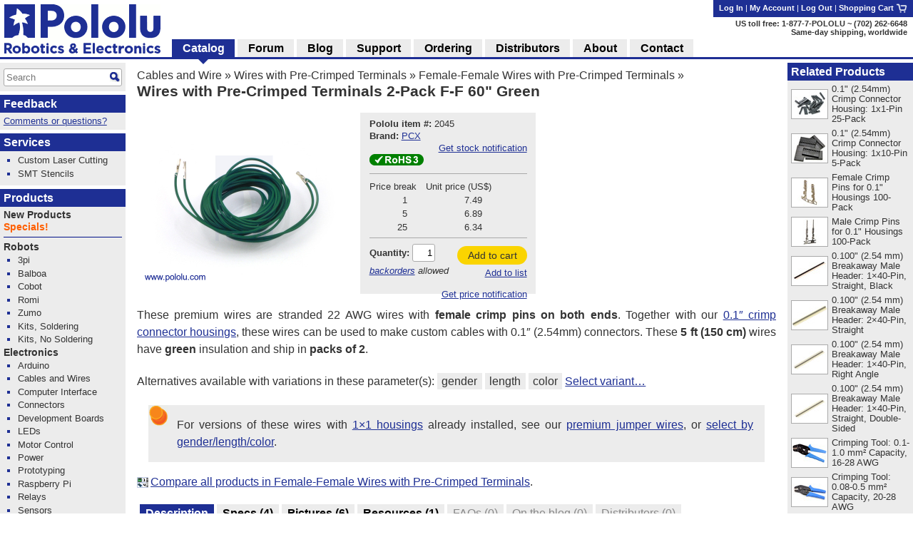

--- FILE ---
content_type: text/html; charset=utf-8
request_url: https://www.pololu.com/product/2045
body_size: 18689
content:
<!DOCTYPE html>
<html lang='en'>
<head>
<meta charset='utf-8'>
<meta content='width=device-width, initial-scale=1' name='viewport'>
<link rel="icon" type="image/png" href="https://a.pololu-files.com/assets/favicon_32x32-f40058cd34e1fec5906522ec0c9eb39b303192067c0e353a30796e859ce41106.png" sizes="32x32" />
<link rel="icon" type="image/png" href="https://a.pololu-files.com/assets/favicon_192x192-52532413e1c353491bfa0a2dd977aacf020e8ca4104064094121739bad21c4bf.png" sizes="192x192" />
<link rel="icon" type="image/png" href="https://a.pololu-files.com/assets/favicon_96x96-fcf7f6d6568f76d479e5ae1822ded335e0bbd75ab7efd0de7e010bb41fd83e41.png" sizes="96x96" />
<link rel="icon" type="image/png" href="https://a.pololu-files.com/assets/favicon_16x16-13632635dc6dd0e11ba9a38071e8218d26d62e71f8ebafacd9929c3136117372.png" sizes="16x16" />
<link rel="apple-touch-icon" type="image/png" href="https://a.pololu-files.com/assets/favicon_96x96-fcf7f6d6568f76d479e5ae1822ded335e0bbd75ab7efd0de7e010bb41fd83e41.png" />
<link crossorigin='anonymous' href='https://a.pololu-files.com/mirror/maxcdn.bootstrapcdn.com/font-awesome/4.6.3/css/font-awesome.min.css' integrity='sha256-AIodEDkC8V/bHBkfyxzolUMw57jeQ9CauwhVW6YJ9CA=' media='all' rel='stylesheet'>
<link crossorigin='anonymous' href='https://a.pololu-files.com/mirror/cdn.jsdelivr.net/jquery.slick/1.6.0/slick.css' integrity='sha256-2RdmDD1veq0y68SwASxtC7hKE+IBoBLjNLzKS59Ghsk=' media='all' rel='stylesheet'>
<link crossorigin='anonymous' href='https://a.pololu-files.com/mirror/cdn.jsdelivr.net/jquery.slick/1.6.0/slick-theme.css' integrity='sha256-etrwgFLGpqD4oNAFW08ZH9Bzif5ByXK2lXNHKy7LQGo=' media='all' rel='stylesheet'>
<link rel="stylesheet" crossorigin="anonymous" href="https://a.pololu-files.com/assets/application-5e7245cb97344a44fe805023cc14b21e8b357db44e3197eff48cae6fe77fb9b6.css" media="all" integrity="sha256-VouqKBpzZizjTeSzfiHxIGk+4HNbnWyZnwQxAMbk4bw=" />
<script crossorigin='anonymous' integrity='sha256-ZosEbRLbNQzLpnKIkEdrPv7lOy9C27hHQ+Xp8a4MxAQ=' src='https://a.pololu-files.com/mirror/code.jquery.com/jquery-1.12.4.min.js'></script>
<script crossorigin='anonymous' integrity='sha256-4Cr335oZDYg4Di3OwgUOyqSTri0jUm2+7Gf2kH3zp1I=' src='https://a.pololu-files.com/mirror/cdn.jsdelivr.net/jquery.slick/1.6.0/slick.min.js'></script>
<script crossorigin='anonymous' integrity='sha256-VazP97ZCwtekAsvgPBSUwPFKdrwD3unUfSGVYrahUqU=' src='https://a.pololu-files.com/mirror/code.jquery.com/ui/1.12.1/jquery-ui.min.js'></script>
<link crossorigin='anonymous' href='https://a.pololu-files.com/mirror/code.jquery.com/ui/1.12.1/themes/base/jquery-ui.css' integrity='sha256-RPilbUJ5F7X6DdeTO6VFZ5vl5rO5MJnmSk4pwhWfV8A' media='all' rel='stylesheet'>
<script class='braintree-gateway' src='https://js.braintreegateway.com/web/3.88.4/js/client.min.js'></script>
<script class='braintree-gateway' src='https://js.braintreegateway.com/web/3.88.4/js/hosted-fields.min.js'></script>
<script src="https://a.pololu-files.com/assets/application-c44c8456ebd557c1e5d5c6d6b490b97e730d7493d84cc3a6b32e3029c93d6873.js" crossorigin="anonymous" integrity="sha256-kYZ7+Tw5HHNT8kP95bQ4iNk49RZkys0k2KsvSoKPY6U="></script>
<script type="importmap" data-turbo-track="reload">{
  "integrity":
{"https://a.pololu-files.com/assets/application_module-765f0f526c59caa9c9857c01889e68833710c17121ab6f9093f3a0a809af7bd4.js":"sha256-s+WZHcA06TsuXtPz2xeDSGgG6j+QSXvT2ghPYhJLLow=","https://a.pololu-files.com/assets/price_notification-f64b0ae30b1bb595d10d8954f34036fbff24e2c81e1c7a9e581f03692cc149c3.js":"sha256-nL1KwUBafy6EPV1yoK+yXM1O5GODfiG083pcMsXgCxs=","https://a.pololu-files.com/assets/stock_notification-87bb320c31885d5b381c69e4a05013db3f11fb479d693729b0e5de58ae356892.js":"sha256-yqOxxloFhGTJ98f3K+XH50QttcrJOBxnARzUT78kLCc="},
  "imports": {
    "application": "https://a.pololu-files.com/assets/application_module-765f0f526c59caa9c9857c01889e68833710c17121ab6f9093f3a0a809af7bd4.js",
    "price_notification": "https://a.pololu-files.com/assets/price_notification-f64b0ae30b1bb595d10d8954f34036fbff24e2c81e1c7a9e581f03692cc149c3.js",
    "stock_notification": "https://a.pololu-files.com/assets/stock_notification-87bb320c31885d5b381c69e4a05013db3f11fb479d693729b0e5de58ae356892.js"
  }
}</script>

<script type="module">import "application"</script>
<script>
  if(document.domain.indexOf("pololu-files.com") == -1) {
    $.ajax({
    url: "https://www.googletagmanager.com/gtag/js?id=G-G4ENPJ5RV1",
    dataType: "script"
    });
    window.dataLayer = window.dataLayer || [];
    function gtag(){dataLayer.push(arguments);}
    gtag('js', new Date());
    gtag('config', "G-G4ENPJ5RV1");
  }
</script>

<link rel="stylesheet" href="https://a.pololu-files.com/assets/print-ac5d562ac93a31ac3e5c942e261bf17032bf5da61b940dea46300fe83f1e72dc.css" media="print" />

<title>Pololu - Wires with Pre-Crimped Terminals 2-Pack F-F 60&quot; Green</title>

<meta name="description" content="These premium wires are stranded 22 AWG wires with female crimp pins on both ends. Together with our 0.1″ crimp connector housings, these wires can be used to make custom cables with 0.1″ (2.54mm) connectors. These 5 ft (150 cm) wires have green insulation and ship in packs of 2." />
<meta name="keywords" content="Pololu,robotics,robot electronics,robot kits,robot parts,ir beacon,servo controller,motor controller,robot sensors,robot chassis,robot gearboxes,robot tires, ball casters, tamiya parts,elenco kits" />
<meta property="og:url" content="https://www.pololu.com/product/2045" />
<meta property="og:title" content="Pololu - Wires with Pre-Crimped Terminals 2-Pack F-F 60&quot; Green" />
<meta property="og:description" content="These premium wires are stranded 22 AWG wires with female crimp pins on both ends. Together with our 0.1″ crimp connector housings, these wires can be used to make custom cables with 0.1″ (2.54mm) connectors. These 5 ft (150 cm) wires have green insulation and ship in packs of 2." />
<meta property="og:image:width" content="1200" />
<meta property="og:image:height" content="627" />
<meta property="og:image" content="https://a.pololu-files.com/picture/0J2516.1200x627.jpg?6e130fc43085372e319ea4b71821cda6" />
<meta name="twitter:card" content="summary_large_image" />
<meta name="twitter:site" content="@Pololu" />
<meta name="twitter:title" content="Pololu - Wires with Pre-Crimped Terminals 2-Pack F-F 60&quot; Green" />
<meta name="twitter:description" content="These premium wires are stranded 22 AWG wires with female crimp pins on both ends. Together with our 0.1″ crimp connector housings, these wires can be used to make custom cables with 0.1″ (2.54mm) connectors. These 5 ft (150 cm) wires have green insulation and ship in packs of 2." />
<meta name="twitter:image" content="https://a.pololu-files.com/picture/0J2516.1200x627.jpg?6e130fc43085372e319ea4b71821cda6" />
<script class='structured_data' type='application/ld+json'>
{"@context":"https://schema.org","@type":"BreadcrumbList","itemListElement":[{"@type":"ListItem","position":1,"name":"Cables and Wire","item":"https://www.pololu.com/category/39/cables-and-wire"},{"@type":"ListItem","position":2,"name":"Wires with Pre-Crimped Terminals","item":"https://www.pololu.com/category/71/wires-with-pre-crimped-terminals"},{"@type":"ListItem","position":3,"name":"Female-Female Wires with Pre-Crimped Terminals","item":"https://www.pololu.com/category/72/female-female-wires-with-pre-crimped-terminals"}]}
</script>
<script class='structured_data' type='application/ld+json'>
{"@context":"https://schema.org","@type":"Product","image":"https://a.pololu-files.com/picture/0J2516.600x480.jpg?6e130fc43085372e319ea4b71821cda6","name":"Wires with Pre-Crimped Terminals 2-Pack F-F 60\" Green","description":"These premium wires are stranded 22 AWG wires with female crimp pins on both ends. Together with our 0.1″ crimp connector housings, these wires can be used to make custom cables with 0.1″ (2.54mm) connectors. These 5 ft (150 cm) wires have green insulation and ship in packs of 2.","sku":2045,"brand":"PCX","offers":{"@type":"Offer","price":"7.49","priceCurrency":"USD","URL":"https://www.pololu.com/product/2045","availability":"InStock"}}
</script>

<script src="https://a.pololu-files.com/assets/syntaxhighlight-91017fb9868118fd42306075e0164112dd3d3e16331dc462f55ad4497e7fca3d.js" defer="defer"></script>
</head>

<body class='math_ignore' onload='externalLinksNewWindow(); if(document.onLoadHandler){document.onLoadHandler();}  productInit(&#39;/product/2045&#39;);'>

<div id='main'>
<h2 id="breadcrumbs"><a href="/category/39/cables-and-wire">Cables and Wire</a> &raquo; <a href="/category/71/wires-with-pre-crimped-terminals">Wires with Pre-Crimped Terminals</a> &raquo; <a href="/category/72/female-female-wires-with-pre-crimped-terminals">Female-Female Wires with Pre-Crimped Terminals</a> &raquo;</h2>
<h1 id="page_title">Wires with Pre-Crimped Terminals 2-Pack F-F 60&quot; Green</h1>
<div data-url='/product/2045' id='contents'>
<!-- CONTENTS_BEGIN /product/2045 -->
<div data-javascript-not-loaded-message='&lt;!-- javascript_not_loaded_message --&gt;&lt;strong&gt;Warning:&lt;/strong&gt; Your browser failed to load our JavaScript files, which are required for checkout.  Please check that you are not blocking or disabling our scripts and &lt;a href=&quot;/contact&quot;&gt;contact us&lt;/a&gt; if you are still unable to proceed.' id='javascript_not_loaded_message' style='display:none;'></div>
<div data-braintree-not-loaded-message='&lt;!-- braintree_not_loaded_message --&gt;&lt;p&gt;&lt;strong&gt;Warning:&lt;/strong&gt; Your browser failed to connect to our secure payment processor, Braintree Payments.  You will be unable to enter your credit card information at  the payment step of checkout unless this is fixed.&lt;/p&gt;
&lt;p&gt;Some things to try:&lt;/p&gt;
&lt;ul&gt;
	&lt;li&gt;Check for network problems or things like script blockers that could be blocking &lt;a href=&quot;https://js.braintreegateway.com/web/3.58.0/js/client.min.js&quot;&gt;this file&lt;/a&gt;.&lt;/li&gt;
	&lt;li&gt;Try completing checkout on a device on a different network, such as a phone with Wi-Fi disabled.&lt;/li&gt;
	&lt;li&gt;Select the option to pay with PayPal and enter your credit card on their site. (You don&amp;#8217;t need a PayPal account.)&lt;/li&gt;
&lt;/ul&gt;
&lt;p&gt;Please &lt;a href=&quot;/contact&quot;&gt;contact us&lt;/a&gt; if you continue to have trouble with checkout!&lt;/p&gt;' id='braintree_not_loaded_message' style='display:none;'></div>

<div class='product_top'><span class='product_top_pictures'>
<div>
<a class="noscript-fallback" href="https://a.pololu-files.com/picture/0J2516.1200.jpg?6e130fc43085372e319ea4b71821cda6"><img alt="" title="Click to zoom" id="main_picture_img" class="zoomable" data-gallery-pictures="[{&quot;id&quot;:&quot;0J2516&quot;,&quot;caption&quot;:&quot;\u003cp\u003eWires with pre-crimped terminals 2-pack F-F 60\u0026quot; green.\u003c/p\u003e&quot;,&quot;url_tiny&quot;:&quot;https://a.pololu-files.com/picture/0J2516.98x98.jpg?6e130fc43085372e319ea4b71821cda6&quot;,&quot;url_medium&quot;:&quot;https://a.pololu-files.com/picture/0J2516.600x480.jpg?6e130fc43085372e319ea4b71821cda6&quot;,&quot;url_full&quot;:&quot;https://a.pololu-files.com/picture/0J2516.1200.jpg?6e130fc43085372e319ea4b71821cda6&quot;,&quot;longest_side&quot;:800},{&quot;id&quot;:&quot;0J11602&quot;,&quot;caption&quot;:&quot;\u003cp\u003eRibbon Cable with Pre-Crimped Terminals female end.\u003c/p\u003e&quot;,&quot;url_tiny&quot;:&quot;https://a.pololu-files.com/picture/0J11602.98x98.jpg?ebe923e42434e01dc828b3b56d276267&quot;,&quot;url_medium&quot;:&quot;https://a.pololu-files.com/picture/0J11602.600x480.jpg?ebe923e42434e01dc828b3b56d276267&quot;,&quot;url_full&quot;:&quot;https://a.pololu-files.com/picture/0J11602.1200.jpg?ebe923e42434e01dc828b3b56d276267&quot;,&quot;longest_side&quot;:1200},{&quot;id&quot;:&quot;0J11603&quot;,&quot;caption&quot;:&quot;\u003cp\u003eRibbon Cable with Pre-Crimped Terminals male end.\u003c/p\u003e&quot;,&quot;url_tiny&quot;:&quot;https://a.pololu-files.com/picture/0J11603.98x98.jpg?5d226b03bb2e1609956f5f2647b1fafc&quot;,&quot;url_medium&quot;:&quot;https://a.pololu-files.com/picture/0J11603.600x480.jpg?5d226b03bb2e1609956f5f2647b1fafc&quot;,&quot;url_full&quot;:&quot;https://a.pololu-files.com/picture/0J11603.1200.jpg?5d226b03bb2e1609956f5f2647b1fafc&quot;,&quot;longest_side&quot;:1200},{&quot;id&quot;:&quot;0J1708&quot;,&quot;caption&quot;:&quot;\u003cp\u003eExample of a custom cable made with \u003ca href=\&quot;/category/71/wires-with-pre-crimped-terminals\&quot;\u003ewires with pre-crimped terminals\u003c/a\u003e and \u003ca href=\&quot;/category/70/crimp-connector-housings\&quot;\u003ecrimp connector housings\u003c/a\u003e.\u003c/p\u003e&quot;,&quot;url_tiny&quot;:&quot;https://a.pololu-files.com/picture/0J1708.98x98.jpg?839969b3a088b3a45d3de8cfeb0b9ff3&quot;,&quot;url_medium&quot;:&quot;https://a.pololu-files.com/picture/0J1708.600x480.jpg?839969b3a088b3a45d3de8cfeb0b9ff3&quot;,&quot;url_full&quot;:&quot;https://a.pololu-files.com/picture/0J1708.1200.jpg?839969b3a088b3a45d3de8cfeb0b9ff3&quot;,&quot;longest_side&quot;:800},{&quot;id&quot;:&quot;0J1709&quot;,&quot;caption&quot;:&quot;\u003cp\u003eMicro Metal Geamotor with a custom cable made from wires with pre-crimped terminals.\u003c/p\u003e&quot;,&quot;url_tiny&quot;:&quot;https://a.pololu-files.com/picture/0J1709.98x98.jpg?d6ced007493c429dfe0ce8e463e849e2&quot;,&quot;url_medium&quot;:&quot;https://a.pololu-files.com/picture/0J1709.600x480.jpg?d6ced007493c429dfe0ce8e463e849e2&quot;,&quot;url_full&quot;:&quot;https://a.pololu-files.com/picture/0J1709.1200.jpg?d6ced007493c429dfe0ce8e463e849e2&quot;,&quot;longest_side&quot;:800},{&quot;id&quot;:&quot;0J11587&quot;,&quot;caption&quot;:&quot;\u003cp\u003ePremium Jumper Wire female end.\u003c/p\u003e&quot;,&quot;url_tiny&quot;:&quot;https://a.pololu-files.com/picture/0J11587.98x98.jpg?4f2e0dece370bd85da9698ce25347b29&quot;,&quot;url_medium&quot;:&quot;https://a.pololu-files.com/picture/0J11587.600x480.jpg?4f2e0dece370bd85da9698ce25347b29&quot;,&quot;url_full&quot;:&quot;https://a.pololu-files.com/picture/0J11587.1200.jpg?4f2e0dece370bd85da9698ce25347b29&quot;,&quot;longest_side&quot;:1200},{&quot;id&quot;:&quot;0J11588&quot;,&quot;caption&quot;:&quot;\u003cp\u003ePremium Jumper Wire male end.\u003c/p\u003e&quot;,&quot;url_tiny&quot;:&quot;https://a.pololu-files.com/picture/0J11588.98x98.jpg?66eb0e127651cc8421d40d741014119d&quot;,&quot;url_medium&quot;:&quot;https://a.pololu-files.com/picture/0J11588.600x480.jpg?66eb0e127651cc8421d40d741014119d&quot;,&quot;url_full&quot;:&quot;https://a.pololu-files.com/picture/0J11588.1200.jpg?66eb0e127651cc8421d40d741014119d&quot;,&quot;longest_side&quot;:1200}]" data-picture-id="0J2516" data-picture-longest-side="800" data-gallery-id="main-pictures" src="https://a.pololu-files.com/picture/0J2516.600x480.jpg?6e130fc43085372e319ea4b71821cda6" /></a>
<div id='related_pictures_gallery'></div>
</div>

</span><span class='order_form_section'>
<div class='order_form_with_price_notification'>
<form action='/cart/add' data-product-id='2045' data-product-ui='short_order_form' enctype='multipart/form-data' method='post'>
<fieldset class='hidden'>
<input type="hidden" name="session_id" value="bf8ac3e28cb79a73e7006e2bb4186b9a" />
<input name='product[id]' type='hidden' value='2045'>
</fieldset>
<div>
<div>
<span data-product-ui='short_order_form_on_sale' style='display: none'></span>
<span class='message_positive' data-product-ui='short_order_form_new' style='display: none'>
<!-- product_recently_added_to_website -->New!
</span>
</div>
<table class='part_number_and_stock text_left'>
<tr>
<td class='part_number' style='white-space: nowrap'>
<span class='label'>Pololu item #:</span>
<span class='value'>2045</span>
</td>
<td class="td_right" data-product-ui="order_form_stock"><span></span></td>
</tr>
<tr>
<td style='white-space: nowrap'>
<span class='label'>Brand:</span>
<span class='value'><a href="/brands/pcx">PCX</a></span>
</td>
<td class='td_right'>

</td>
</tr>
<tr>
<td colspan='2'>
<div class='stock-notification-display-div'>
<div class='stock-notification-label-and-button-div' data-available-stock='28' data-product-id='0J2045'>
<span class='label'>
</span>
<button class='enable-stock-notification-button btn-small btn-link' data-logged-in='false' type='button'>
Get stock notification
</button>
<a class="fa fa-question-circle" data-lightbox-link="true" data-lightbox-height="21rem" data-lightbox-width="27rem" href="/ordering/stock-notifications"></a>
</div>
</div>

<tr>
<td colspan='2'>
<div class='stock-notification-form-div' style='display: none;'>
<hr>
<div class='spaced-row'>
<div>
<label>Notify me when stock is at least</label>
<input class='stock_quantity' name='wishlist_product[notify_stock_quantity]' size='2' type='text'>
</div>
<button class='disable-stock-notification-button btn-small btn-link' style='display: none; margin-left: 8px;' type='button'>Cancel</button>
</div>
<div>
<label>Optional: desired quantity</label>
<input class='desired_quantity' name='wishlist_product[quantity_desired]' size='2' type='text'>
</div>
<div class='spaced-row'>
<div>
<button class='remove-stock-notification-button btn-small btn-red' type='button'>Remove</button>
</div>
<button class='save-stock-notification-button btn-small btn-green' type='button'>Save</button>
</div>
<hr>
</div>

</td>
</tr>

</td>
</tr>
<tr>
<td colspan='2'>
</td>
</tr>
<tr>
<td>
<a title="RoHS 3 compliant" data-lightbox-link="true" data-lightbox-height="17rem" data-lightbox-width="25rem" href="/compliance/rohs3-compliant"><img style="width: 76px; height: 16px; min-width: 76px;" alt="RoHS 3 compliant" src="https://a.pololu-files.com/assets/rohs3_compliant_yes-cde9d1a22538fcb174660dfa52f6fb93f93fcdfcf99e282ad9cf792ffa8f3124.png" /></a>
</td>
<td class='td_right'></td>
</tr>
</table>


</div>
<hr>
<table class='pricing'>
<tr>
<th>
Price break
</th>
<th>
Unit price (US$)
</th>
</tr>
<tr>
<td>
1
</td>
<td class=''>
7.49
</td>
</tr>
<tr>
<td>
5
</td>
<td class=''>
6.89
</td>
</tr>
<tr>
<td>
25
</td>
<td class=''>
6.34
</td>
</tr>
</table>
<hr>

<table class='add_to_cart'>
<tr>
<td class='add_to_cart'>
<label for='product_quantity'>Quantity:</label>
<input id='product_quantity' name='product[quantity]' size='2' type='text' value='1'>
<br>
<span class='allow_backorders'><!-- allow_backorders --><a href="/ordering#backorders">backorders</a> allowed</span>
</td>
<td class='td_right'>
<div>
<button alt="Add to cart" name="submit" value="add_to_cart" title="Adds Wires with Pre-Crimped Terminals 2-Pack F-F 60&quot; Green to your cart." data-add-to-cart="true" data-freeze-cart="false" class="btn-medium btn-green">Add to cart</button><br/>
<button alt="Add to list" name="submit" value="add_to_list" title="Adds Wires with Pre-Crimped Terminals 2-Pack F-F 60&quot; Green to your list." class="btn-small btn-link">Add to list</button>
</div>
</td>

</tr>
</table>
</form>
<div>
<div class='price-notification-container'>
<div class='price-notification-display-div' style='display: flex; align-items: center;
margin-top: 0.3em; margin-bottom: 0.3em;'>
<span class='label price-notification-label'>
</span>
<span class='right-span'>
<button class='enable-price-notification-button btn-small btn-link' data-logged-in='false' type='button'>
Get price notification
</button>
<a class="fa fa-question-circle" data-lightbox-link="true" data-lightbox-height="21rem" data-lightbox-width="27rem" href="/ordering/price-change-notifications"></a>
</span>
</div>
<div class='price-notification-form-div' style='display: none;'>
<form action='https://www.pololu.com/wishlist_product/set_price_notification' enctype='multipart/form-data' method='post' style='width: 100%'>
<input type="hidden" name="wishlist_product[id]" id="wishlist_product_id" autocomplete="off" />
<input type="hidden" name="product_id" id="product_id" value="0J2045" autocomplete="off" />
<input type="hidden" name="session_id" value="bf8ac3e28cb79a73e7006e2bb4186b9a" />
<hr>
<div class='spaced-row'>
<label>Notify me</label>
<button class='disable-price-notification-button btn-small btn-link' type='button'>Cancel</button>
</div>
<div class='align-center indent-radio'>
<input checked class='notify-any-price-change' id='notify-any-price-change' name='wishlist_product[price_notification]' type='radio' value='notify-any-price-change'>
<label for='notify-any-price-change'>&nbspon any price change</label>
</div>
<div class='align-center indent-radio'>
<input class='notify-any-price-drop' id='notify-any-price-drop' name='wishlist_product[price_notification]' type='radio' value='notify-any-price-drop'>
<label for='notify-any-price-drop'>&nbspon any price drop</label>
</div>
<div class='align-center indent-radio'>
<input class='notify-at-target-price' id='notify-at-target-price' name='wishlist_product[price_notification]' type='radio' value='notify-at-target-price'>
<label for='notify-at-target-price'>&nbspat or below $</label>
<input class='target-price' name='wishlist_product[target_price]' placeholder='price' size='3' type='text' value=''>
<label for='notify-at-target-price'>&nbspat qty&nbsp</label>
<input class='quantity' name='wishlist_product[target_quantity]' placeholder='qty' size='2' type='text' value=''>
</div>
<div class='spaced-row'>
<div>
</div>
<button class='save-price-notification-button btn-small btn-green' type='submit'>Save</button>
</div>
</form>
</div>

</div>
</div>
</div>
<script type='module'>
import {PriceNotification} from 'price_notification'
new PriceNotification();
import {StockNotification} from 'stock_notification'
new StockNotification();
</script>

</span>
<div id='short_description'>
<p>These premium wires are stranded 22&nbsp;AWG wires with <strong>female crimp pins on both ends</strong>. Together with our <a href="/category/70/crimp-connector-housings">0.1″ crimp connector housings</a>, these wires can be used to make custom cables with 0.1″ (2.54mm) connectors. These <strong>5&nbsp;ft (150&nbsp;cm)</strong> wires have <strong>green</strong> insulation and ship in <strong>packs of 2</strong>.</p>

</div>
<p>Alternatives available with variations in these parameter(s):
<a class="select_by_specification_link" data-lightbox-link="true" data-lightbox-height="20rem" data-lightbox-width="50rem" href="/catalog/select-by-specification?parameters=0J17%2C0J76%2C0J13&amp;product=2045&amp;products=1810"><span class='select_by_specification_parameter'>gender</span> <span class='select_by_specification_parameter'>length</span> <span class='select_by_specification_parameter'>color</span>
<span class="select_by_specification_main_link">Select variant&#8230;</span>
</a></p>
<div class="note">
<p>For versions of these wires with <a href="/product/1900">1×1 housings</a> already installed, see our <a href="/category/65/premium-jumper-wires">premium jumper wires</a>, or <a data-lightbox-link="true" data-lightbox-height="20rem" data-lightbox-width="50rem" href="/catalog/select-by-specification?parameters=0J17%2C0J76%2C0J13&amp;products=1710">select by gender/length/color</a>.</p>
</div><p class='compare_link'>
<span class="compare"><a href="/search/compare/72"><img alt="" src="https://a.pololu-files.com/assets/compare-cd658e4a1effbb8bf041401c86b9bef3949f6946b740d13b04703d381ec5594b.png" /></a><a title="Compare all products in Female-Female Wires with Pre-Crimped Terminals" href="/search/compare/72">Compare all products in Female-Female Wires with Pre-Crimped Terminals</a></span>.
</p></div>

<a name="tabs"></a><table class="tabs"><tr><td>&nbsp;</td><th class="selected "><span id="name">Description</span></th><td>&nbsp;</td><th class=""><a onclick="saveScrollPosition(&#39;/product/2045/specs&#39;);" href="/product/2045/specs"><span id="name">Specs</span> <span id="count">(4)</span></a></th><td>&nbsp;</td><th class=""><a onclick="saveScrollPosition(&#39;/product/2045/pictures&#39;);" href="/product/2045/pictures"><span id="name">Pictures</span> <span id="count">(6)</span></a></th><td>&nbsp;</td><th class=""><a onclick="saveScrollPosition(&#39;/product/2045/resources&#39;);" href="/product/2045/resources"><span id="name">Resources</span> <span id="count">(1)</span></a></th><td>&nbsp;</td><th class="empty"><span id="name">FAQs</span> <span id="count">(0)</span></th><td>&nbsp;</td><th class="empty"><span id="name">On the blog</span> <span id="count">(0)</span></th><td>&nbsp;</td><th class="empty"><span id="name">Distributors</span> <span id="count">(0)</span></th><td class="last">&nbsp;</td></tr></table><div class="tab_page"><h2>
Details for item #2045
</h2>
<p>This product is a 2-pack of 5&nbsp;ft (150&nbsp;cm) stranded 22&nbsp;AWG wires with green insulation and female crimp pins on both ends.</p>
<table class="picture_with_caption center"><tr><td style="max-width: 400px"><a href="https://a.pololu-files.com/picture/0J2516.1200.jpg?6e130fc43085372e319ea4b71821cda6" class="noscript-fallback"><img alt="" class="zoomable" data-gallery-pictures="[{&quot;id&quot;:&quot;0J2516&quot;,&quot;caption&quot;:&quot;\u003cp\u003eWires with pre-crimped terminals 2-pack F-F 60\u0026quot; green.\u003c/p\u003e&quot;,&quot;url_tiny&quot;:&quot;https://a.pololu-files.com/picture/0J2516.98x98.jpg?6e130fc43085372e319ea4b71821cda6&quot;,&quot;url_medium&quot;:&quot;https://a.pololu-files.com/picture/0J2516.600x480.jpg?6e130fc43085372e319ea4b71821cda6&quot;,&quot;url_full&quot;:&quot;https://a.pololu-files.com/picture/0J2516.1200.jpg?6e130fc43085372e319ea4b71821cda6&quot;,&quot;longest_side&quot;:800}]" data-picture-id="0J2516" data-picture-longest_side="800" src="https://a.pololu-files.com/picture/0J2516.400.jpg?6e130fc43085372e319ea4b71821cda6" /></a></td><p></tr><tr><th style="max-width: 400px"><p>Wires with pre-crimped terminals 2-pack F-F 60&quot; green.</p></th></tr></table></p>
<h2>Wires with pre-crimped terminals family overview</h2>
<p>These premium stranded copper wires are great for making quick and easy prototyping connections. Each end is pre-crimped with a male or female crimp pin, and they can be combined with our <a href="/category/70/crimp-connector-housings">crimp connector housings</a> to create custom cables with 0.1″ (2.54&nbsp;mm) connectors.  Just pick colors and genders for your wires and snap them into the housings of your choice (note: getting the wires out is possible but not as easy).  No soldering is required!</p>
<p>These cables give you the flexibility to make harnesses or assemblies that branch from one connector on one side to multiple connectors on the other (the left picture below shows an example of this).  You can also cut off one pre-crimped end and solder the wires directly to components to make swapping connections easy, as shown in the right picture below.</p>
<table class="side_by_side_pics">
	<tr>
		<td><table class="picture_with_caption center"><tr><td style="max-width: 300px"><a href="https://a.pololu-files.com/picture/0J1708.1200.jpg?839969b3a088b3a45d3de8cfeb0b9ff3" class="noscript-fallback"><img alt="" class="zoomable" data-gallery-pictures="[{&quot;id&quot;:&quot;0J1708&quot;,&quot;caption&quot;:&quot;\u003cp\u003eExample of a custom cable made with \u003ca href=\&quot;/category/71/wires-with-pre-crimped-terminals\&quot;\u003ewires with pre-crimped terminals\u003c/a\u003e and \u003ca href=\&quot;/category/70/crimp-connector-housings\&quot;\u003ecrimp connector housings\u003c/a\u003e.\u003c/p\u003e&quot;,&quot;url_tiny&quot;:&quot;https://a.pololu-files.com/picture/0J1708.98x98.jpg?839969b3a088b3a45d3de8cfeb0b9ff3&quot;,&quot;url_medium&quot;:&quot;https://a.pololu-files.com/picture/0J1708.600x480.jpg?839969b3a088b3a45d3de8cfeb0b9ff3&quot;,&quot;url_full&quot;:&quot;https://a.pololu-files.com/picture/0J1708.1200.jpg?839969b3a088b3a45d3de8cfeb0b9ff3&quot;,&quot;longest_side&quot;:800}]" data-picture-id="0J1708" data-picture-longest_side="800" src="https://a.pololu-files.com/picture/0J1708.300.jpg?839969b3a088b3a45d3de8cfeb0b9ff3" /></a></td></tr><tr><th style="max-width: 300px"><p>Example of a custom cable made with <a href="/category/71/wires-with-pre-crimped-terminals">wires with pre-crimped terminals</a> and <a href="/category/70/crimp-connector-housings">crimp connector housings</a>.</p></th></tr></table></td>
		<td style="vertical-align:bottom;"><table class="picture_with_caption center"><tr><td style="max-width: 400px"><a href="https://a.pololu-files.com/picture/0J1709.1200.jpg?d6ced007493c429dfe0ce8e463e849e2" class="noscript-fallback"><img alt="" class="zoomable" data-gallery-pictures="[{&quot;id&quot;:&quot;0J1709&quot;,&quot;caption&quot;:&quot;\u003cp\u003eMicro Metal Geamotor with a custom cable made from wires with pre-crimped terminals.\u003c/p\u003e&quot;,&quot;url_tiny&quot;:&quot;https://a.pololu-files.com/picture/0J1709.98x98.jpg?d6ced007493c429dfe0ce8e463e849e2&quot;,&quot;url_medium&quot;:&quot;https://a.pololu-files.com/picture/0J1709.600x480.jpg?d6ced007493c429dfe0ce8e463e849e2&quot;,&quot;url_full&quot;:&quot;https://a.pololu-files.com/picture/0J1709.1200.jpg?d6ced007493c429dfe0ce8e463e849e2&quot;,&quot;longest_side&quot;:800}]" data-picture-id="0J1709" data-picture-longest_side="800" src="https://a.pololu-files.com/picture/0J1709.400.jpg?d6ced007493c429dfe0ce8e463e849e2" /></a></td></tr><tr><th style="max-width: 400px"><p>Micro Metal Geamotor with a custom cable made from wires with pre-crimped terminals.</p></th></tr></table></td>
	</tr>
</table>
<p>A variety of lengths and colors are available:</p>
<table class="center"><tr>
<td><table class="picture_with_caption center"><tr><td><a href="https://a.pololu-files.com/picture/0J5697.1200.jpg?a573bd77129775845a88bc5eff90addf" class="noscript-fallback"><img alt="" class="zoomable" data-gallery-pictures="[{&quot;id&quot;:&quot;0J5697&quot;,&quot;caption&quot;:&quot;\u003cp\u003ePremium jumper wires in assorted colors.\u003c/p\u003e&quot;,&quot;url_tiny&quot;:&quot;https://a.pololu-files.com/picture/0J5697.98x98.jpg?a573bd77129775845a88bc5eff90addf&quot;,&quot;url_medium&quot;:&quot;https://a.pololu-files.com/picture/0J5697.600x480.jpg?a573bd77129775845a88bc5eff90addf&quot;,&quot;url_full&quot;:&quot;https://a.pololu-files.com/picture/0J5697.1200.jpg?a573bd77129775845a88bc5eff90addf&quot;,&quot;longest_side&quot;:1200}]" data-picture-id="0J5697" data-picture-longest_side="1200" src="https://a.pololu-files.com/picture/0J5697.270.jpg?a573bd77129775845a88bc5eff90addf" /></a></td><p></tr></table></td><td></p>
<table style="text-align: center; margin-left: 1em;" class="specifications ">
	<tr>
		<th style="text-align: center;">length</th>
		<th style="text-align: center;">single-color packs</th>
		<th style="text-align: center;">multi-color option</th>
		<th style="text-align: center;">gauge (AWG)</th>
	</tr>
	<tr>
		<td>1″ (2.5&nbsp;cm)</td>
		<td>10-pack, 6 colors available</td>
		<td>60-pack (10 each of 6 colors)</td>
		<td>26</td>
	</tr>
	<tr>
		<td>2″ (5&nbsp;cm)</td>
		<td>10-pack, 6 colors available</td>
		<td>60-pack (10 each of 6 colors)</td>
		<td>26</td>
	</tr>
	<tr>
		<td>3″ (7.5&nbsp;cm)</td>
		<td>10-pack, 6 colors available</td>
		<td>10-wire, 10-color ribbon cable</td>
		<td>26</td>
	</tr>
	<tr>
		<td>6″ (15&nbsp;cm)</td>
		<td>10-pack, 10 colors available</td>
		<td>10-wire, 10-color ribbon cable</td>
		<td>26</td>
	</tr>
	<tr>
		<td>12″ (30&nbsp;cm)</td>
		<td>10-pack, 10 colors available</td>
		<td>10-wire, 10-color ribbon cable</td>
		<td>26</td>
	</tr>
	<tr>
		<td>24″ (60&nbsp;cm)</td>
		<td>5-pack, 10 colors available</td>
		<td>10-wire, 10-color ribbon cable</td>
		<td>26</td>
	</tr>
	<tr>
		<td>36″ (90&nbsp;cm)</td>
		<td>5-pack, 6 colors available</td>
		<td>10-wire, 10-color ribbon cable</td>
		<td>22</td>
	</tr>
	<tr>
		<td>60″ (150&nbsp;cm)</td>
		<td>2-pack, 6 colors available</td>
		<td>10-wire, 10-color ribbon cable</td>
		<td>22</td>
	</tr>
</table>
<p></td></tr></table></p>
<table class="side_by_side_pics">
	<tr>
		<td><table class="picture_with_caption center wide"><tr><td style="max-width: 600px"><a href="https://a.pololu-files.com/picture/0J11601.1200.jpg?16b4e701f6f170503797930b0633df36" class="noscript-fallback"><img alt="" class="wide zoomable" data-gallery-pictures="[{&quot;id&quot;:&quot;0J11601&quot;,&quot;caption&quot;:&quot;\u003cp\u003ePololu Ribbon Cables with Pre-Crimped Terminals are available in a variety of lengths (3″, 6″, 12″, and 24″ shown; 36″ and 60″ not pictured).\u003c/p\u003e&quot;,&quot;url_tiny&quot;:&quot;https://a.pololu-files.com/picture/0J11601.98x98.jpg?16b4e701f6f170503797930b0633df36&quot;,&quot;url_medium&quot;:&quot;https://a.pololu-files.com/picture/0J11601.600x480.jpg?16b4e701f6f170503797930b0633df36&quot;,&quot;url_full&quot;:&quot;https://a.pololu-files.com/picture/0J11601.1200.jpg?16b4e701f6f170503797930b0633df36&quot;,&quot;longest_side&quot;:1200}]" data-picture-id="0J11601" data-picture-longest_side="1200" src="https://a.pololu-files.com/picture/0J11601.600.jpg?16b4e701f6f170503797930b0633df36" /></a></td></tr><tr><th style="max-width: 600px"><p>Pololu Ribbon Cables with Pre-Crimped Terminals are available in a variety of lengths (3″, 6″, 12″, and 24″ shown; 36″ and 60″ not pictured).</p></th></tr></table></td>
		<td><table class="picture_with_caption center"><tr><td style="max-width: 250px"><a href="https://a.pololu-files.com/picture/0J11623.1200.jpg?e66edb91ee942680992cd558000ceaee" class="noscript-fallback"><img alt="" class="zoomable" data-gallery-pictures="[{&quot;id&quot;:&quot;0J11623&quot;,&quot;caption&quot;:&quot;\u003cp\u003eRibbon Cable with Pre-Crimped Terminals is easy to peel apart (6″ M-F version shown).\u003c/p\u003e&quot;,&quot;url_tiny&quot;:&quot;https://a.pololu-files.com/picture/0J11623.98x98.jpg?e66edb91ee942680992cd558000ceaee&quot;,&quot;url_medium&quot;:&quot;https://a.pololu-files.com/picture/0J11623.600x480.jpg?e66edb91ee942680992cd558000ceaee&quot;,&quot;url_full&quot;:&quot;https://a.pololu-files.com/picture/0J11623.1200.jpg?e66edb91ee942680992cd558000ceaee&quot;,&quot;longest_side&quot;:1200}]" data-picture-id="0J11623" data-picture-longest_side="1200" src="https://a.pololu-files.com/picture/0J11623.250.jpg?e66edb91ee942680992cd558000ceaee" /></a></td></tr><tr><th style="max-width: 250px"><p>Ribbon Cable with Pre-Crimped Terminals is easy to peel apart (6″ M-F version shown).</p></th></tr></table></td>
	</tr>
</table>
<p>These wires are available with <a href="/category/74/male-male-wires-with-pre-crimped-terminals" title="M-M">male crimp pins on both ends</a>, <a href="/category/72/female-female-wires-with-pre-crimped-terminals" title="F-F">female crimp pins on both ends</a>, or <a href="/category/73/male-female-wires-with-pre-crimped-terminals" title="M-F">one male and one female crimp pin</a>.  These crimped terminals are designed for use with 0.1″ (2.54&nbsp;mm) <a href="/category/134/0.1-2.54-mm-male-headers">male headers</a> and <a href="/category/50/0.1-2.54-mm-female-headers">female headers</a>, <a href="/category/28/solderless-breadboards">solderless breadboards</a>, and <a href="/category/32/prototyping-pcbs">prototyping PCBs</a>.  Close-up pictures of the male and female crimp pins are shown below:</p>
<table class="side_by_side_pics">
	<tr>
		<td><table class="picture_with_caption center"><tr><td style="max-width: 300px"><a href="https://a.pololu-files.com/picture/0J11603.1200.jpg?5d226b03bb2e1609956f5f2647b1fafc" class="noscript-fallback"><img alt="" class="zoomable" data-gallery-pictures="[{&quot;id&quot;:&quot;0J11603&quot;,&quot;caption&quot;:&quot;\u003cp\u003eRibbon Cable with Pre-Crimped Terminals male end.\u003c/p\u003e&quot;,&quot;url_tiny&quot;:&quot;https://a.pololu-files.com/picture/0J11603.98x98.jpg?5d226b03bb2e1609956f5f2647b1fafc&quot;,&quot;url_medium&quot;:&quot;https://a.pololu-files.com/picture/0J11603.600x480.jpg?5d226b03bb2e1609956f5f2647b1fafc&quot;,&quot;url_full&quot;:&quot;https://a.pololu-files.com/picture/0J11603.1200.jpg?5d226b03bb2e1609956f5f2647b1fafc&quot;,&quot;longest_side&quot;:1200}]" data-picture-id="0J11603" data-picture-longest_side="1200" src="https://a.pololu-files.com/picture/0J11603.300.jpg?5d226b03bb2e1609956f5f2647b1fafc" /></a></td></tr><tr><th style="max-width: 300px"><p>Ribbon Cable with Pre-Crimped Terminals male end.</p></th></tr></table></td>
		<td><table class="picture_with_caption center"><tr><td style="max-width: 300px"><a href="https://a.pololu-files.com/picture/0J11602.1200.jpg?ebe923e42434e01dc828b3b56d276267" class="noscript-fallback"><img alt="" class="zoomable" data-gallery-pictures="[{&quot;id&quot;:&quot;0J11602&quot;,&quot;caption&quot;:&quot;\u003cp\u003eRibbon Cable with Pre-Crimped Terminals female end.\u003c/p\u003e&quot;,&quot;url_tiny&quot;:&quot;https://a.pololu-files.com/picture/0J11602.98x98.jpg?ebe923e42434e01dc828b3b56d276267&quot;,&quot;url_medium&quot;:&quot;https://a.pololu-files.com/picture/0J11602.600x480.jpg?ebe923e42434e01dc828b3b56d276267&quot;,&quot;url_full&quot;:&quot;https://a.pololu-files.com/picture/0J11602.1200.jpg?ebe923e42434e01dc828b3b56d276267&quot;,&quot;longest_side&quot;:1200}]" data-picture-id="0J11602" data-picture-longest_side="1200" src="https://a.pololu-files.com/picture/0J11602.300.jpg?ebe923e42434e01dc828b3b56d276267" /></a></td></tr><tr><th style="max-width: 300px"><p>Ribbon Cable with Pre-Crimped Terminals female end.</p></th></tr></table></td>
	</tr>
</table>
<p class="note"><strong>Note:</strong> The <a href="/product/1931">male crimp pins</a> and <a href="/product/1930">female crimp pins</a> are also available by themselves for those who want to crimp their own <a href="/category/139/stranded-wire">wires</a> with different lengths or gauges.</p>
<p>You can use the following selection boxes to get to the specific wires you are looking for:</p>
<p>Alternatives available with variations in these parameter(s):
<a class="select_by_specification_link" data-lightbox-link="true" data-lightbox-height="20rem" data-lightbox-width="50rem" href="/catalog/select-by-specification?parameters=0J17%2C0J76%2C0J13&amp;product=2045&amp;products=1810"><span class='select_by_specification_parameter'>gender</span> <span class='select_by_specification_parameter'>length</span> <span class='select_by_specification_parameter'>color</span>
<span class="select_by_specification_main_link">Select variant&#8230;</span>
</a></p>
<h2>Premium jumper wires</h2>
<table class="side_by_side_pics">
	<tr>
		<td><table class="picture_with_caption center"><tr><td><a href="https://a.pololu-files.com/picture/0J11588.1200.jpg?66eb0e127651cc8421d40d741014119d" class="noscript-fallback"><img alt="" class="zoomable" data-gallery-pictures="[{&quot;id&quot;:&quot;0J11588&quot;,&quot;caption&quot;:&quot;\u003cp\u003ePremium Jumper Wire male end.\u003c/p\u003e&quot;,&quot;url_tiny&quot;:&quot;https://a.pololu-files.com/picture/0J11588.98x98.jpg?66eb0e127651cc8421d40d741014119d&quot;,&quot;url_medium&quot;:&quot;https://a.pololu-files.com/picture/0J11588.600x480.jpg?66eb0e127651cc8421d40d741014119d&quot;,&quot;url_full&quot;:&quot;https://a.pololu-files.com/picture/0J11588.1200.jpg?66eb0e127651cc8421d40d741014119d&quot;,&quot;longest_side&quot;:1200}]" data-picture-id="0J11588" data-picture-longest_side="1200" src="https://a.pololu-files.com/picture/0J11588.300.jpg?66eb0e127651cc8421d40d741014119d" /></a></td></tr></table></td>
		<td><table class="picture_with_caption center"><tr><td><a href="https://a.pololu-files.com/picture/0J11587.1200.jpg?4f2e0dece370bd85da9698ce25347b29" class="noscript-fallback"><img alt="" class="zoomable" data-gallery-pictures="[{&quot;id&quot;:&quot;0J11587&quot;,&quot;caption&quot;:&quot;\u003cp\u003ePremium Jumper Wire female end.\u003c/p\u003e&quot;,&quot;url_tiny&quot;:&quot;https://a.pololu-files.com/picture/0J11587.98x98.jpg?4f2e0dece370bd85da9698ce25347b29&quot;,&quot;url_medium&quot;:&quot;https://a.pololu-files.com/picture/0J11587.600x480.jpg?4f2e0dece370bd85da9698ce25347b29&quot;,&quot;url_full&quot;:&quot;https://a.pololu-files.com/picture/0J11587.1200.jpg?4f2e0dece370bd85da9698ce25347b29&quot;,&quot;longest_side&quot;:1200}]" data-picture-id="0J11587" data-picture-longest_side="1200" src="https://a.pololu-files.com/picture/0J11587.300.jpg?4f2e0dece370bd85da9698ce25347b29" /></a></td></tr></table></td>
	</tr>
</table>
<p>We also have these wires available with <a href="/product/1900">1×1 housings</a> already installed over the crimp pins, as shown in the two pictures above. For more information, see our <a href="/category/65/premium-jumper-wires">Premium Jumper Wires</a>, or use the following selection boxes:</p>
<p>Alternatives available with variations in these parameter(s):
<a class="select_by_specification_link" data-lightbox-link="true" data-lightbox-height="20rem" data-lightbox-width="50rem" href="/catalog/select-by-specification?parameters=0J17%2C0J76%2C0J13&amp;product=2045&amp;products=1710"><span class='select_by_specification_parameter'>gender</span> <span class='select_by_specification_parameter'>length</span> <span class='select_by_specification_parameter'>color</span>
<span class="select_by_specification_main_link">Select variant&#8230;</span>
</a></p>
<p>The following video talks about some of our various wire and cable options and includes a short demonstration of how to use these pre-crimped wires with our crimp connector housings:</p>
<div class="center"><div class="video video_16_9"><div>
<iframe id="ytplayer" type="text/html" src="https://www.youtube.com/embed/iiSwtFufOME?fs-1&rel=0&wmode=transparent" frameborder="0" allowfullscreen="1"></iframe>
</div></div></div><p class="note">One of our customers has made a nice <a href="https://www.youtube.com/watch?v=GkbOJSvhCgU">video</a> that talks about how to make custom cables with these pre-crimped wires and with self-crimped wires made with our <a href="/product/1928">crimping tool</a>.  The section on using pre-crimped wires and <a href="/category/70/crimp-connector-housings">crimp connector housings</a> starts at around 2:00.</p>

</div>


<div id="small_related_items"><div><h2>Related products</h2>
<div>
<table class='linkable_item_list'>
<tr>
<td class='img'>
<a href="/product/1900"><img alt="" src="https://a.pololu-files.com/picture/0J1596.50x40.jpg?ad5686cb518760e511926d61373d9529" /></a>
</td>
<td><a href="/product/1900">0.1&quot; (2.54mm) Crimp Connector Housing: 1x1-Pin 25-Pack</a></td>
</tr>
<tr>
<td class='img'>
<a href="/product/1909"><img alt="" src="https://a.pololu-files.com/picture/0J2804.50x40.jpg?aca105a65ed33672c73b03e06df617e8" /></a>
</td>
<td><a href="/product/1909">0.1&quot; (2.54mm) Crimp Connector Housing: 1x10-Pin 5-Pack</a></td>
</tr>
<tr>
<td class='img'>
<a href="/product/1930"><img alt="" src="https://a.pololu-files.com/picture/0J2472.50x40.jpg?aed52aea0a6dd376369a345d987c5ad1" /></a>
</td>
<td><a href="/product/1930">Female Crimp Pins for 0.1&quot; Housings 100-Pack</a></td>
</tr>
<tr>
<td class='img'>
<a href="/product/1931"><img alt="" src="https://a.pololu-files.com/picture/0J2474.50x40.jpg?4dc0f8e99610600815a0e4e234f36ce4" /></a>
</td>
<td><a href="/product/1931">Male Crimp Pins for 0.1&quot; Housings 100-Pack</a></td>
</tr>
<tr>
<td class='img'>
<a href="/product/965"><img alt="" src="https://a.pololu-files.com/picture/0J6370.50x40.jpg?a0299347159567689cbc426a68c01988" /></a>
</td>
<td><a href="/product/965">0.100&quot; (2.54 mm) Breakaway Male Header: 1×40-Pin, Straight, Black</a></td>
</tr>
<tr>
<td class='img'>
<a href="/product/966"><img alt="" src="https://a.pololu-files.com/picture/0J1039.50x40.jpg?be8180704b87e61eee041fff9f829618" /></a>
</td>
<td><a href="/product/966">0.100&quot; (2.54 mm) Breakaway Male Header: 2×40-Pin, Straight</a></td>
</tr>
<tr>
<td class='img'>
<a href="/product/967"><img alt="" src="https://a.pololu-files.com/picture/0J1037.50x40.jpg?cb3f097a4f281bd2c172d433d16eba62" /></a>
</td>
<td><a href="/product/967">0.100&quot; (2.54 mm) Breakaway Male Header: 1×40-Pin, Right Angle</a></td>
</tr>
<tr>
<td class='img'>
<a href="/product/1065"><img alt="" src="https://a.pololu-files.com/picture/0J1038.50x40.jpg?cc07f6781ee69ecdcb12b07109cc6d18" /></a>
</td>
<td><a href="/product/1065">0.100&quot; (2.54 mm) Breakaway Male Header: 1×40-Pin, Straight, Double-Sided</a></td>
</tr>
<tr>
<td class='img'>
<a href="/product/1928"><img alt="" src="https://a.pololu-files.com/picture/0J3271.50x40.jpg?cd47077f62b161acd0e23f8f6daed531" /></a>
</td>
<td><a href="/product/1928">Crimping Tool: 0.1-1.0 mm² Capacity, 16-28 AWG</a></td>
</tr>
<tr>
<td class='img'>
<a href="/product/1929"><img alt="" src="https://a.pololu-files.com/picture/0J2617.50x40.jpg?42db9e415b4b6a70109e4c6b80e4ada7" /></a>
</td>
<td><a href="/product/1929">Crimping Tool: 0.08-0.5 mm² Capacity, 20-28 AWG</a></td>
</tr>
</table>
</div>
</div><div><h2>Related categories</h2>
<div>
<table class='linkable_item_list'>
<tr>
<td class='img'>
<a href="/category/72/female-female-wires-with-pre-crimped-terminals"><img alt="" src="https://a.pololu-files.com/picture/0J1652.50x40.jpg?141950e0bc749dc69ac6db267372b984" /></a>
</td>
<td><a href="/category/72/female-female-wires-with-pre-crimped-terminals">Female-Female Wires with Pre-Crimped Terminals</a></td>
</tr>
<tr>
<td class='img'>
<a href="/category/70/crimp-connector-housings"><img alt="" src="https://a.pololu-files.com/picture/0J1609.50x40.jpg?687aa9508c4bf82816071c7171531377" /></a>
</td>
<td><a href="/category/70/crimp-connector-housings">Crimp Connector Housings</a></td>
</tr>
<tr>
<td class='img'>
<a href="/category/65/premium-jumper-wires"><img alt="" src="https://a.pololu-files.com/picture/0J11599.50x40.jpg?7f829c2badab1ad82f4da395e4a46cb8" /></a>
</td>
<td><a href="/category/65/premium-jumper-wires">Premium Jumper Wires</a></td>
</tr>
<tr>
<td class='img'>
<a href="/category/73/male-female-wires-with-pre-crimped-terminals"><img alt="" src="https://a.pololu-files.com/picture/0J1658.50x40.jpg?664af69db8c66ccac2da8c3bc4740669" /></a>
</td>
<td><a href="/category/73/male-female-wires-with-pre-crimped-terminals">Male-Female Wires with Pre-Crimped Terminals</a></td>
</tr>
<tr>
<td class='img'>
<a href="/category/74/male-male-wires-with-pre-crimped-terminals"><img alt="" src="https://a.pololu-files.com/picture/0J1670.50x40.jpg?b81bcf47751cbbb7c620ce7976123b1b" /></a>
</td>
<td><a href="/category/74/male-male-wires-with-pre-crimped-terminals">Male-Male Wires with Pre-Crimped Terminals</a></td>
</tr>
<tr>
<td class='img'>
<a href="/category/28/solderless-breadboards"><img alt="" src="https://a.pololu-files.com/picture/0J10450.50x40.jpg?5982ae89594735acb521388debe5512f" /></a>
</td>
<td><a href="/category/28/solderless-breadboards">Solderless Breadboards</a></td>
</tr>
<tr>
<td class='img'>
<a href="/category/50/0.1-2.54-mm-female-headers"><img alt="" src="https://a.pololu-files.com/picture/0J5959.50x40.jpg?d7a69a943c2a4bdc87c9962ce94849a1" /></a>
</td>
<td><a href="/category/50/0.1-2.54-mm-female-headers">0.1″ (2.54 mm) Female Headers</a></td>
</tr>
<tr>
<td class='img'>
<a href="/category/134/0.1-2.54-mm-male-headers"><img alt="" src="https://a.pololu-files.com/picture/0J6364.50x40.jpg?b92e2c6bfb49aca0b3331cce41b7f230" /></a>
</td>
<td><a href="/category/134/0.1-2.54-mm-male-headers">0.1″ (2.54 mm) Male Headers</a></td>
</tr>
<tr>
<td class='img'>
<a href="/category/32/prototyping-pcbs"><img alt="" src="https://a.pololu-files.com/picture/0J5638.50x40.jpg?8b211468a02de0ece3006f4e6928f652" /></a>
</td>
<td><a href="/category/32/prototyping-pcbs">Prototyping PCBs</a></td>
</tr>
<tr>
<td class='img'>
<a href="/category/29/jumper-wire-kits"><img alt="" src="https://a.pololu-files.com/picture/0J166.50x40.jpg?a5691a430fd33d01cbcedbf809dea2c9" /></a>
</td>
<td><a href="/category/29/jumper-wire-kits">Jumper Wire Kits</a></td>
</tr>
</table>
</div>
</div></div>
<script>
product_ui.update();
</script>


<!-- CONTENTS_END -->
<div id='footer'>
<p class='share'>
<span class="image_text_link"><a href="/product/2045?print=1"><img alt="" src="https://a.pololu-files.com/assets/printer-448cebb2a5016700db2565421ada6e98f90fabe5885d8cd3cca1a3854748e146.png" /></a><a href="/product/2045?print=1">Print</a></span>
<span class="image_text_link"><a href="mailto:?body=https%3A%2F%2Fwww.pololu.com%2Fproduct%2F2045&amp;subject"><img alt="" src="https://a.pololu-files.com/assets/email-f2957b324fa09a7d81ed64679a6b9454647ad40514cd7b1ce501aefd946f5593.png" /></a><a href="mailto:?body=https%3A%2F%2Fwww.pololu.com%2Fproduct%2F2045&amp;subject">Email a friend</a></span>
<span class="image_text_link"><a href="/feeds"><img alt="" src="https://a.pololu-files.com/assets/feed-icon-12x12-ad0e7f1965647f9414a76a1f32fb46dc73c1b2d295201b0abb56f2b2cf88bfb2.png" /></a><a href="/feeds">Feeds</a></span>
</p>
<p class='links'>
<a href="/">Home</a>
|
<a href="https://forum.pololu.com/">Forum</a>
|
<a href="/blog">Blog</a>
|
<a href="/support">Support</a>
|
<a href="/ordering">Ordering Information</a>
|
<a href="/list">Lists</a>
|
<a href="/distributors">Distributors</a>
|
<a href="/catalog/bigorderform">BIG Order Form</a>
|
<a href="/about">About</a>
|
<a href="/contact">Contact</a>
</p>
<p id='copyright'>&copy; 2001<a rel="nofollow" style="text-decoration: none; color: inherit;" href="/pot/0?from=https%3A%2F%2Fwww.pololu.com%2Fproduct%2F2045">–</a>2026 Pololu Corporation</p>
</div>
</div>
</div>
<div id='right_col'>
<div class='menu' data-my-quotes='1'></div>
<script>quote.display_list()</script>
<div class='menu' data-mini-cart='1'></div>
<script>cart.display_mini_cart_content()</script>
<div><h2>Related Products</h2>
<div>
<table class='linkable_item_list'>
<tr>
<td class='img'>
<a href="/product/1900"><img alt="" src="https://a.pololu-files.com/picture/0J1596.50x40.jpg?ad5686cb518760e511926d61373d9529" /></a>
</td>
<td><a href="/product/1900">0.1&quot; (2.54mm) Crimp Connector Housing: 1x1-Pin 25-Pack</a></td>
</tr>
<tr>
<td class='img'>
<a href="/product/1909"><img alt="" src="https://a.pololu-files.com/picture/0J2804.50x40.jpg?aca105a65ed33672c73b03e06df617e8" /></a>
</td>
<td><a href="/product/1909">0.1&quot; (2.54mm) Crimp Connector Housing: 1x10-Pin 5-Pack</a></td>
</tr>
<tr>
<td class='img'>
<a href="/product/1930"><img alt="" src="https://a.pololu-files.com/picture/0J2472.50x40.jpg?aed52aea0a6dd376369a345d987c5ad1" /></a>
</td>
<td><a href="/product/1930">Female Crimp Pins for 0.1&quot; Housings 100-Pack</a></td>
</tr>
<tr>
<td class='img'>
<a href="/product/1931"><img alt="" src="https://a.pololu-files.com/picture/0J2474.50x40.jpg?4dc0f8e99610600815a0e4e234f36ce4" /></a>
</td>
<td><a href="/product/1931">Male Crimp Pins for 0.1&quot; Housings 100-Pack</a></td>
</tr>
<tr>
<td class='img'>
<a href="/product/965"><img alt="" src="https://a.pololu-files.com/picture/0J6370.50x40.jpg?a0299347159567689cbc426a68c01988" /></a>
</td>
<td><a href="/product/965">0.100&quot; (2.54 mm) Breakaway Male Header: 1×40-Pin, Straight, Black</a></td>
</tr>
<tr>
<td class='img'>
<a href="/product/966"><img alt="" src="https://a.pololu-files.com/picture/0J1039.50x40.jpg?be8180704b87e61eee041fff9f829618" /></a>
</td>
<td><a href="/product/966">0.100&quot; (2.54 mm) Breakaway Male Header: 2×40-Pin, Straight</a></td>
</tr>
<tr>
<td class='img'>
<a href="/product/967"><img alt="" src="https://a.pololu-files.com/picture/0J1037.50x40.jpg?cb3f097a4f281bd2c172d433d16eba62" /></a>
</td>
<td><a href="/product/967">0.100&quot; (2.54 mm) Breakaway Male Header: 1×40-Pin, Right Angle</a></td>
</tr>
<tr>
<td class='img'>
<a href="/product/1065"><img alt="" src="https://a.pololu-files.com/picture/0J1038.50x40.jpg?cc07f6781ee69ecdcb12b07109cc6d18" /></a>
</td>
<td><a href="/product/1065">0.100&quot; (2.54 mm) Breakaway Male Header: 1×40-Pin, Straight, Double-Sided</a></td>
</tr>
<tr>
<td class='img'>
<a href="/product/1928"><img alt="" src="https://a.pololu-files.com/picture/0J3271.50x40.jpg?cd47077f62b161acd0e23f8f6daed531" /></a>
</td>
<td><a href="/product/1928">Crimping Tool: 0.1-1.0 mm² Capacity, 16-28 AWG</a></td>
</tr>
<tr>
<td class='img'>
<a href="/product/1929"><img alt="" src="https://a.pololu-files.com/picture/0J2617.50x40.jpg?42db9e415b4b6a70109e4c6b80e4ada7" /></a>
</td>
<td><a href="/product/1929">Crimping Tool: 0.08-0.5 mm² Capacity, 20-28 AWG</a></td>
</tr>
</table>
</div>
</div><div><h2>Related Categories</h2>
<div>
<table class='linkable_item_list'>
<tr>
<td class='img'>
<a href="/category/72/female-female-wires-with-pre-crimped-terminals"><img alt="" src="https://a.pololu-files.com/picture/0J1652.50x40.jpg?141950e0bc749dc69ac6db267372b984" /></a>
</td>
<td><a href="/category/72/female-female-wires-with-pre-crimped-terminals">Female-Female Wires with Pre-Crimped Terminals</a></td>
</tr>
<tr>
<td class='img'>
<a href="/category/70/crimp-connector-housings"><img alt="" src="https://a.pololu-files.com/picture/0J1609.50x40.jpg?687aa9508c4bf82816071c7171531377" /></a>
</td>
<td><a href="/category/70/crimp-connector-housings">Crimp Connector Housings</a></td>
</tr>
<tr>
<td class='img'>
<a href="/category/65/premium-jumper-wires"><img alt="" src="https://a.pololu-files.com/picture/0J11599.50x40.jpg?7f829c2badab1ad82f4da395e4a46cb8" /></a>
</td>
<td><a href="/category/65/premium-jumper-wires">Premium Jumper Wires</a></td>
</tr>
<tr>
<td class='img'>
<a href="/category/73/male-female-wires-with-pre-crimped-terminals"><img alt="" src="https://a.pololu-files.com/picture/0J1658.50x40.jpg?664af69db8c66ccac2da8c3bc4740669" /></a>
</td>
<td><a href="/category/73/male-female-wires-with-pre-crimped-terminals">Male-Female Wires with Pre-Crimped Terminals</a></td>
</tr>
<tr>
<td class='img'>
<a href="/category/74/male-male-wires-with-pre-crimped-terminals"><img alt="" src="https://a.pololu-files.com/picture/0J1670.50x40.jpg?b81bcf47751cbbb7c620ce7976123b1b" /></a>
</td>
<td><a href="/category/74/male-male-wires-with-pre-crimped-terminals">Male-Male Wires with Pre-Crimped Terminals</a></td>
</tr>
<tr>
<td class='img'>
<a href="/category/28/solderless-breadboards"><img alt="" src="https://a.pololu-files.com/picture/0J10450.50x40.jpg?5982ae89594735acb521388debe5512f" /></a>
</td>
<td><a href="/category/28/solderless-breadboards">Solderless Breadboards</a></td>
</tr>
<tr>
<td class='img'>
<a href="/category/50/0.1-2.54-mm-female-headers"><img alt="" src="https://a.pololu-files.com/picture/0J5959.50x40.jpg?d7a69a943c2a4bdc87c9962ce94849a1" /></a>
</td>
<td><a href="/category/50/0.1-2.54-mm-female-headers">0.1″ (2.54 mm) Female Headers</a></td>
</tr>
<tr>
<td class='img'>
<a href="/category/134/0.1-2.54-mm-male-headers"><img alt="" src="https://a.pololu-files.com/picture/0J6364.50x40.jpg?b92e2c6bfb49aca0b3331cce41b7f230" /></a>
</td>
<td><a href="/category/134/0.1-2.54-mm-male-headers">0.1″ (2.54 mm) Male Headers</a></td>
</tr>
<tr>
<td class='img'>
<a href="/category/32/prototyping-pcbs"><img alt="" src="https://a.pololu-files.com/picture/0J5638.50x40.jpg?8b211468a02de0ece3006f4e6928f652" /></a>
</td>
<td><a href="/category/32/prototyping-pcbs">Prototyping PCBs</a></td>
</tr>
<tr>
<td class='img'>
<a href="/category/29/jumper-wire-kits"><img alt="" src="https://a.pololu-files.com/picture/0J166.50x40.jpg?a5691a430fd33d01cbcedbf809dea2c9" /></a>
</td>
<td><a href="/category/29/jumper-wire-kits">Jumper Wire Kits</a></td>
</tr>
</table>
</div>
</div>
</div>

<div id='lightbox_holder'>
<div id='lightbox_gray_screen'></div>
<div id='lightbox'>
<div id='lightbox_gallery'></div>
<div id='lightbox_content'></div>
<div id='lightbox_right'><i class="fa fa-chevron-right" aria-hidden="true"></i></div>
<div id='lightbox_left'><i class="fa fa-chevron-left" aria-hidden="true"></i></div>
<div id='lightbox_close'>
<a href='#' title='Close'><i class="fa fa-times" aria-hidden="true"></i></a>
</div>
<div id='lightbox_full'>
<a href='#' title='View image'><i class="fa fa-expand" aria-hidden="true"></i></a>
</div>
</div>
</div>

<div id='header_small_top'>
<!-- / this has to go first since it takes up 100% of the width and would block clicking on other parts -->
<div id='header_center_right'>
<span data-login-ui='login'>
<a href="/account/login?account%5Burl%5D=https%3A%2F%2Fwww.pololu.com%2Fproduct%2F2045">Log In</a>
</span>
<span data-login-ui='my_account'>
<a title="My account" data-login-ui="my_account_link" href="/account"></a>
</span>

</div>
<div id='header_small_left'>
<a href="/"><img width="118" height="30" alt="Pololu Robotics &amp; Electronics" class="logo_pololu_only" src="https://a.pololu-files.com/assets/header_pololu_only-fff6349c8769e6b2e59624d6dceacac4422156c5ac8b8b23532f0e93678bb981.png" /></a>
</div>
<div id='header_small_right'>
<a href="/cart"><img width="30" height="30" alt="Shopping cart" src="https://a.pololu-files.com/assets/cart-bf4bf66669c9b9288e6e972718067855ecdcdfc80622cfea29ac04b29478f873.png" /></a>
</div>
</div>
<div id='header_small_bottom'>
<div id='header_small_right'>
(702) 262-6648<br/>
<a href="/ordering">Same-day shipping, worldwide</a>
</div>
<div id='header_small_left'>
<a id="menu_button" onclick="return false;" href="/catalog/menu"><img width="30" height="30" alt="Menu" src="https://a.pololu-files.com/assets/menu-2023bba099d8fd2a25d8e1803c5bdf0aa0a024d9d585000ff9aec2c8a436b29a.png" /></a>
</div>
</div>
<div id='header_small_menu'>
<div class='header_small_menu_columns'>
<a href="/catalog/menu">Shop</a>
<a href="/blog">Blog</a>
<a href="https://forum.pololu.com/">Forum</a>
<a href="/support">Support</a>
</div>
<!-- / specify local variable id to set an id for the form, mainly for use with testing -->
<form action='/search' id='header_small_search'>
<div class='search'><input autocomplete='off' class='search_input mini_search_input' data-autocomplete-search='true' id='header_small_search_input' name='query' placeholder='Search' type='text'><input alt='' class='search_button' src='https://a.pololu-files.com/assets/magglass-d28c6b7b9d1f35858a702b71e13b678bfdee962d795c7ad2426ed9b19ccac5e8.png' type='image' value='go'>
</div>
</form>

<a title="My account" href="/account">My account</a>
<a data-feedback="true" href="/feedback/new?account%5Burl%5D=https%3A%2F%2Fwww.pololu.com%2Fproduct%2F2045">Comments or questions?</a>
<a href="/about">About Pololu</a>
<a href="/contact">Contact</a>
<a href="/ordering">Ordering information</a>
<a href="/distributors">Distributors</a>
</div>
<div id='gray_screen'></div>
<script>
menuInit();
</script>

<div id='header_holder'>
<table id='header'>
<tr id='header_top'>
<td id='header_logo' rowspan='2'>
<a href="/"><img width="219" height="69" alt="Pololu Robotics and Electronics" class="logo" style="max-width: 230px;" src="https://a.pololu-files.com/assets/header_pololu_no_padding-e37eb899d2ec2ded9153a53ad9e0e6e12861f762e2c3bafb4ca40e79a85d149e.png" /></a>
</td>
<td colspan='16' id='header_address'>
<div id='header_account_links'>
<span data-login-ui='login'>
<a href="/account/login?account%5Burl%5D=https%3A%2F%2Fwww.pololu.com%2Fproduct%2F2045">Log In</a>
</span>
<span data-login-ui='my_account'>
<a title="My account" data-login-ui="my_account_link" href="/account"></a>
|
<a href="/account">My Account</a>
|
</span>
<div data-login-ui='logout'>
<form data-login-ui="logout" action="https://www.pololu.com/account/logout" accept-charset="UTF-8" method="post"><input type="hidden" name="utf8" value="✓" /><input type="hidden" name="session_id" value="**SESSION_ID_STUB**" /><button class="btn-link" name="log-out-button">Log Out</button></form>
</div>

|
<a href="/cart">Shopping Cart <img width="16" height="16" alt="" src="https://a.pololu-files.com/assets/cart-bf4bf66669c9b9288e6e972718067855ecdcdfc80622cfea29ac04b29478f873.png" /></a>
<script>dynamic_user_login.init()</script>
</div>
<p class='phone_number'>
US toll free: 1-877-7-POLOLU ~
(702) 262-6648<br/>
<a href="/ordering">Same-day shipping, worldwide</a>
</p>
</td>
</tr>
<tr id='header_links'>
<th class='selected'>
<a href="/">Catalog</a>
</th>
<td>&nbsp;</td>
<th>
<a href="https://forum.pololu.com/">Forum</a>
</th>
<td>&nbsp;</td>
<th class=''>
<a href="/blog">Blog</a>
</th>
<td>&nbsp;</td>
<th class=''>
<a href="/support">Support</a>
</th>
<td>&nbsp;</td>
<th class=''>
<a href="/ordering">Ordering</a>
</th>
<td>&nbsp;</td>
<th class=''>
<a href="/distributors">Distributors</a>
</th>
<td>&nbsp;</td>
<th class=''>
<a href="/about">About</a>
</th>
<td>&nbsp;</td>
<th class=''>
<a href="/contact">Contact</a>
</th>
<td class='last'></td>
</tr>
</table>
</div>
<div id='left_col'>
<div class='menu' id='menu_search'>
<div>
<!-- / specify local variable id to set an id for the form, mainly for use with testing -->
<form action='/search' id='sidebar_search'>
<div class='search'><input autocomplete='off' class='search_input mini_search_input' data-autocomplete-search='true' id='sidebar_search_input' name='query' placeholder='Search' type='text'><input alt='' class='search_button' src='https://a.pololu-files.com/assets/magglass-d28c6b7b9d1f35858a702b71e13b678bfdee962d795c7ad2426ed9b19ccac5e8.png' type='image' value='go'>
</div>
</form>

</div>
</div>
<div class='menu'>
<h2><a data-feedback="true" href="">Feedback</a></h2>
<div>
<a class="menu_visible_link" data-feedback="true" href="">Comments or questions?</a>
</div>
</div>
<div class='menu'>
<h2><a href="/category/31/services">Services</a></h2>
<div>
<ul>
<li>
<a href="/product/749">Custom Laser Cutting</a>
</li>
<li>
<a href="/product/446">SMT Stencils</a>
</li>
</ul>
</div>
</div>
<div class='menu'>
<h2><a href="/">Products</a></h2>
<div>
<!-- sidebar_categories --><h3><a href="/category/42/new-products">New Products</a></h3>
<h3><span class="specials_category"><a href="/specials">Specials!</a></span></h3>
<hr />
<h3><a href="/category/2/robot-kits">Robots</a></h3>
<ul>
	<li><a href="/category/76/3pi-robots-and-accessories">3pi</a></li>
	<li><a href="/category/210/balboa-robot-and-accessories">Balboa</a></li>
	<li><a href="/category/327/collaborative-robots">Cobot</a></li>
	<li><a href="/category/202/romi-chassis-and-accessories">Romi</a></li>
	<li><a href="/category/129/zumo-robots-and-accessories">Zumo</a></li>
	<li><a href="/category/3/robot-kits-with-soldering">Kits, Soldering</a></li>
	<li><a href="/category/4/robot-kits-without-soldering">Kits, No Soldering</a></li>
</ul>
<h3><a href="/category/6/electronics">Electronics</a></h3>
<ul>
	<li><a href="/category/125/arduino-compatible">Arduino</a></li>
	<li><a href="/category/39/cables-and-wire">Cables and Wires</a></li>
	<li><a href="/category/13/computer-interface">Computer Interface</a></li>
	<li><a href="/category/19/connectors">Connectors</a></li>
	<li><a href="/category/64/development-boards-programmable-controllers">Development Boards</a></li>
	<li><a href="/category/20/leds">LEDs</a></li>
	<li><a href="/category/9/motion-control-modules">Motor Control</a></li>
	<li><a href="/category/321/power">Power</a></li>
	<li><a href="/category/14/electronics-prototyping">Prototyping</a></li>
	<li><a href="/category/150/raspberry-pi">Raspberry Pi</a></li>
	<li><a href="/category/135/relay-modules">Relays</a></li>
	<li><a href="/category/7/sensors">Sensors</a></li>
	<li><a href="/category/102/maestro-usb-servo-controllers">Servo Control</a></li>
	<li><a href="/category/136/voltage-regulators">Voltage Regulators</a></li>
</ul>
<h3><a href="/category/21/mechanical-components">Mechanical</a></h3>
<ul>
	<li><a href="/category/231/ball-casters">Ball Casters</a></li>
	<li><a href="/category/230/brackets">Brackets</a></li>
	<li><a href="/category/26/chassis">Chassis</a></li>
	<li><a href="/category/25/hardware">Hardware</a></li>
	<li><a href="/category/127/linear-actuators">Linear Actuators</a></li>
	<li><a href="/category/22/motors-and-gearboxes">Motors</a></li>
	<li><a href="/category/179/motor-shaft-adapters">Motor Shaft Adapters</a></li>
	<li><a href="/category/205/servos">Servos</a></li>
	<li><a href="/category/87/stepper-motors">Stepper Motors</a></li>
	<li><a href="/category/61/tamiya-products">Tamiya Products</a></li>
	<li><a href="/category/5/tools">Tools</a></li>
	<li><a href="/category/232/tracks">Tracks</a></li>
	<li><a href="/category/234/wheels">Wheels</a></li>
</ul>
<h3><a href="/category/109/shirts">Shirts</a></h3>
<ul>
	<li><a href="/category/237/pololu-balboa-t-shirts">Balboa T-Shirts</a></li>
	<li><a href="/category/194/pololu-zumo-t-shirts">Zumo T-Shirts</a></li>
	<li><a href="/category/193/pololu-circuit-logo-t-shirts">Logo T-Shirts</a></li>
</ul>
</div>
</div>

<div class='menu'>
<h2>Community</h2>
<div>
<ul>
<li>
<a data-lightbox-link="true" data-lightbox-height="34rem" data-lightbox-width="36rem" href="/account/communication-preferences">Mailing list</a>
</li>
<li>
<a href="/blog">Pololu Blog</a>
</li>
<li>
<a href="/blog/engage-your-brain">Engage Your Brain</a>
</li>
<li>
<a href="/blog/community-projects">Community Projects</a>
</li>
<li>
<span class="image_text_link"><a href="/feeds"><img alt="" src="https://a.pololu-files.com/assets/feed-icon-12x12-ad0e7f1965647f9414a76a1f32fb46dc73c1b2d295201b0abb56f2b2cf88bfb2.png" /></a><a href="/feeds">Feeds</a></span>
</li>
<li>
<span class="image_text_link"><a href="mailto:?body=https%3A%2F%2Fwww.pololu.com%2Fproduct%2F2045&amp;subject"><img alt="" src="https://a.pololu-files.com/assets/email-f2957b324fa09a7d81ed64679a6b9454647ad40514cd7b1ce501aefd946f5593.png" /></a><a href="mailto:?body=https%3A%2F%2Fwww.pololu.com%2Fproduct%2F2045&amp;subject">Email a friend</a></span>
</li>
</ul>
</div>
</div>
</div>
<div id='mathjax'></div>
</body>
</html>
